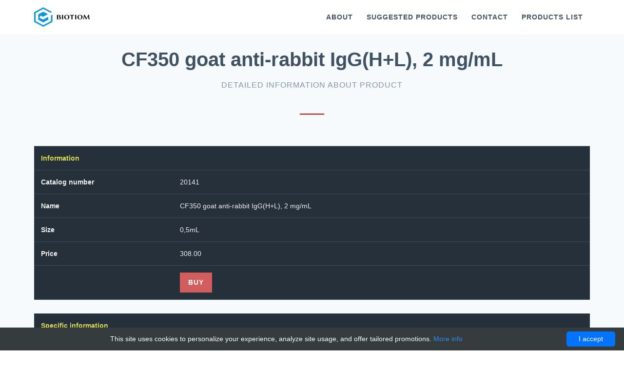

--- FILE ---
content_type: text/html; charset=UTF-8
request_url: http://biotiom.com/products-list/5374-biotium/5958-01018550657-cf350-goat-anti-rabbit-igg-h-l-2-mg-ml-biotium-20141-cf350-caprine-antibody-to-productio
body_size: 9265
content:
<!DOCTYPE html>
<!--[if IE 8]>
<html lang="en" class="ie8 no-js"> <![endif]-->
<!--[if IE 9]>
<html lang="en" class="ie9 no-js"> <![endif]-->
<!--[if !IE]><!-->
<html lang="en" class="no-js">
<!--<![endif]-->
<!-- BEGIN HEAD -->
<head>
    <meta charset="utf-8"/>
    <meta name="description" content="Order CF350 goat anti-rabbit IgG H L 2 mg mL 01018550657 at Gentaur CF350 (H+L) 2 mg/">
    <meta name="keywords" content="">
    <title>CF350 goat anti-rabbit IgG(H+L) 2 mg/ | Technique alternative | 01018550657 - Biotiom</title>
    <meta http-equiv="X-UA-Compatible" content="IE=edge">
    <meta content="width=device-width, initial-scale=1" name="viewport"/>
    <style>body{margin:0;font-family:helvetica neue,Helvetica,Arial,sans-serif;font-size:14px;line-height:1.42857143;color:#333;background-color:#fff}header,nav,section{display:block}a{background-color:transparent}strong{font-weight:700}img{border:0}*{-webkit-box-sizing:border-box;-moz-box-sizing:border-box;box-sizing:border-box}:after,:before{-webkit-box-sizing:border-box;-moz-box-sizing:border-box;box-sizing:border-box}body{font-family:helvetica neue,Helvetica,Arial,sans-serif;font-size:14px;line-height:1.42857143;color:#333;background-color:#fff}a{color:#337ab7;text-decoration:none}img{vertical-align:middle}.img-responsive{display:block;max-width:100%;height:auto}h2,h4{font-family:inherit;font-weight:500;line-height:1.1;color:inherit}h2{margin-top:20px;margin-bottom:10px}h4{margin-top:10px;margin-bottom:10px}h2{font-size:30px}h4{font-size:18px}p{margin:0 0 10px}ul{margin-top:0;margin-bottom:10px}.container{padding-right:15px;padding-left:15px;margin-right:auto;margin-left:auto}@media(min-width:768px){.container{width:750px}}@media(min-width:992px){.container{width:970px}}@media(min-width:1200px){.container{width:1170px}}.row{margin-right:-15px;margin-left:-15px}.col-sm-6{position:relative;min-height:1px;padding-right:15px;padding-left:15px}@media(min-width:768px){.col-sm-6{float:left}.col-sm-6{width:50%}}.container:after,.container:before,.row:after,.row:before{display:table;content:" "}.container:after,.row:after{clear:both}*{outline:0!important}h2,h4{margin-top:0;margin-bottom:0}h2,h4{font-family:roboto,sans-serif;font-weight:700}p{font-family:roboto,sans-serif;font-weight:300;font-size:21px}h2{font-size:31px}@media screen and (max-width:991px){p{font-size:17px}h2,h4{font-size:25px}}@media screen and (max-width:248px){p{font-size:12px}h2,h4{font-size:17px}}@media(min-width:992px) and (max-width:1020px){.container{width:940px}}@media(max-width:991px){.img-responsive{display:block;max-width:100%;height:auto;margin:15px auto}}/*!CSS Used from: /css/font-awesome-4.min.css?version=v5*/.fa{display:inline-block;font:normal normal normal 14px/1 FontAwesome;font-size:inherit;text-rendering:auto;-webkit-font-smoothing:antialiased;-moz-osx-font-smoothing:grayscale}.fa-arrow-up:before{content:"\f062"}.sr-only{position:absolute;width:1px;height:1px;padding:0;margin:-1px;overflow:hidden;clip:rect(0,0,0,0);border:0}/*!CSS Used from: /css/bootstrap-3.3.7.min.css?version=v5*/body{margin:0}header,nav,section{display:block}a{background-color:transparent}a:active,a:hover{outline:0}strong{font-weight:700}h1{margin:.67em 0;font-size:2em}img{border:0}button{margin:0;font:inherit;color:inherit}button{overflow:visible}button{text-transform:none}button{-webkit-appearance:button;cursor:pointer}button::-moz-focus-inner{padding:0;border:0}@media print{*,:after,:before{color:#000!important;text-shadow:none!important;background:0 0!important;-webkit-box-shadow:none!important;box-shadow:none!important}a,a:visited{text-decoration:underline}a[href]:after{content:" (" attr(href) ")"}a[href^="#"]:after{content:""}img{page-break-inside:avoid}img{max-width:100%!important}h2,h3,p{orphans:3;widows:3}h2,h3{page-break-after:avoid}.navbar{display:none}}*{-webkit-box-sizing:border-box;-moz-box-sizing:border-box;box-sizing:border-box}:after,:before{-webkit-box-sizing:border-box;-moz-box-sizing:border-box;box-sizing:border-box}body{font-family:helvetica neue,Helvetica,Arial,sans-serif;font-size:14px;line-height:1.42857143;color:#333;background-color:#fff}button{font-family:inherit;font-size:inherit;line-height:inherit}a{color:#337ab7;text-decoration:none}a:focus,a:hover{color:#23527c;text-decoration:underline}a:focus{outline:5px auto -webkit-focus-ring-color;outline-offset:-2px}img{vertical-align:middle}.img-responsive{display:block;max-width:100%;height:auto}.sr-only{position:absolute;width:1px;height:1px;padding:0;margin:-1px;overflow:hidden;clip:rect(0,0,0,0);border:0}h1,h2,h3,h4{font-family:inherit;font-weight:500;line-height:1.1;color:inherit}h1,h2,h3{margin-top:20px;margin-bottom:10px}h4{margin-top:10px;margin-bottom:10px}h1{font-size:36px}h2{font-size:30px}h3{font-size:24px}h4{font-size:18px}p{margin:0 0 10px}.text-uppercase{text-transform:uppercase}.page-header{padding-bottom:9px;margin:40px 0 20px;border-bottom:1px solid #eee}ol,ul{margin-top:0;margin-bottom:10px}.container{padding-right:15px;padding-left:15px;margin-right:auto;margin-left:auto}@media(min-width:768px){.container{width:750px}}@media(min-width:992px){.container{width:970px}}@media(min-width:1200px){.container{width:1170px}}.row{margin-right:-15px;margin-left:-15px}.col-md-3,.col-sm-4,.col-sm-5,.col-sm-6,.col-sm-7{position:relative;min-height:1px;padding-right:15px;padding-left:15px}@media(min-width:768px){.col-sm-4,.col-sm-5,.col-sm-6,.col-sm-7{float:left}.col-sm-7{width:58.33333333%}.col-sm-6{width:50%}.col-sm-5{width:41.66666667%}.col-sm-4{width:33.33333333%}.col-sm-offset-4{margin-left:33.33333333%}.col-sm-offset-1{margin-left:8.33333333%}}@media(min-width:992px){.col-md-3{float:left}.col-md-3{width:25%}.col-md-offset-3{margin-left:25%}}.collapse{display:none}.nav{padding-left:0;margin-bottom:0;list-style:none}.nav>li{position:relative;display:block}.nav>li>a{position:relative;display:block;padding:10px 15px}.nav>li>a:focus,.nav>li>a:hover{text-decoration:none;background-color:#eee}.navbar{position:relative;min-height:50px;margin-bottom:20px;border:1px solid transparent}@media(min-width:768px){.navbar{border-radius:4px}}@media(min-width:768px){.navbar-header{float:left}}.navbar-collapse{padding-right:15px;padding-left:15px;overflow-x:visible;-webkit-overflow-scrolling:touch;border-top:1px solid transparent;-webkit-box-shadow:inset 0 1px 0 rgba(255,255,255,.1);box-shadow:inset 0 1px 0 rgba(255,255,255,.1)}@media(min-width:768px){.navbar-collapse{width:auto;border-top:0;-webkit-box-shadow:none;box-shadow:none}.navbar-collapse.collapse{display:block!important;height:auto!important;padding-bottom:0;overflow:visible!important}.navbar-fixed-top .navbar-collapse{padding-right:0;padding-left:0}}.navbar-fixed-top .navbar-collapse{max-height:340px}@media(max-device-width:480px) and (orientation:landscape){.navbar-fixed-top .navbar-collapse{max-height:200px}}.container>.navbar-collapse,.container>.navbar-header{margin-right:-15px;margin-left:-15px}@media(min-width:768px){.container>.navbar-collapse,.container>.navbar-header{margin-right:0;margin-left:0}}.navbar-fixed-top{position:fixed;right:0;left:0;z-index:1030}@media(min-width:768px){.navbar-fixed-top{border-radius:0}}.navbar-fixed-top{top:0;border-width:0 0 1px}.navbar-brand{float:left;height:50px;padding:15px;font-size:18px;line-height:20px}.navbar-brand:focus,.navbar-brand:hover{text-decoration:none}.navbar-brand>img{display:block}@media(min-width:768px){.navbar>.container .navbar-brand{margin-left:-15px}}.navbar-toggle{position:relative;float:right;padding:9px 10px;margin-top:8px;margin-right:15px;margin-bottom:8px;background:transparent none;border:1px solid transparent;border-radius:4px}.navbar-toggle:focus{outline:0}.navbar-toggle .icon-bar{display:block;width:22px;height:2px;border-radius:1px}.navbar-toggle .icon-bar+.icon-bar{margin-top:4px}@media(min-width:768px){.navbar-toggle{display:none}}.navbar-nav{margin:8px -15px}.navbar-nav>li>a{padding-top:10px;padding-bottom:10px;line-height:20px}@media(min-width:768px){.navbar-nav{float:left;margin:0}.navbar-nav>li{float:left}.navbar-nav>li>a{padding-top:15px;padding-bottom:15px}}.carousel{position:relative}.carousel-inner{position:relative;width:100%;overflow:hidden}.carousel-inner>.item{position:relative;display:none;-webkit-transition:.6s ease-in-out left;-o-transition:.6s ease-in-out left;transition:.6s ease-in-out left}@media all and (transform-3d),(-webkit-transform-3d){.carousel-inner>.item{-webkit-transition:-webkit-transform .6s ease-in-out;-o-transition:-o-transform .6s ease-in-out;transition:transform .6s ease-in-out;-webkit-backface-visibility:hidden;backface-visibility:hidden;-webkit-perspective:1e3px;perspective:1e3px}.carousel-inner>.item.active{left:0;-webkit-transform:translate3d(0,0,0);transform:translate3d(0,0,0)}}.carousel-inner>.active{display:block}.carousel-inner>.active{left:0}.carousel-indicators{position:absolute;bottom:10px;left:50%;z-index:15;width:60%;padding-left:0;margin-left:-30%;text-align:center;list-style:none}.carousel-indicators li{display:inline-block;width:10px;height:10px;margin:1px;text-indent:-999px;cursor:pointer;background-color:#000 \9;background-color:transparent;border:1px solid #fff;border-radius:10px}.carousel-indicators .active{width:12px;height:12px;margin:0;background-color:#fff}@media screen and (min-width:768px){.carousel-indicators{bottom:20px}}.container:after,.container:before,.nav:after,.nav:before,.navbar-collapse:after,.navbar-collapse:before,.navbar-header:after,.navbar-header:before,.navbar:after,.navbar:before,.row:after,.row:before{display:table;content:" "}.container:after,.nav:after,.navbar-collapse:after,.navbar-header:after,.navbar:after,.row:after{clear:both}.center-block{display:block;margin-right:auto;margin-left:auto}/*!CSS Used from: /css/41_metronic/layout.min.css?version=v5*/.carousel .carousel-title-v1,.carousel .carousel-title-v2,.carousel .carousel-title-v3{font-size:60px;font-weight:700;line-height:1.4}.carousel .carousel-subtitle-v1,.carousel .carousel-subtitle-v2{font-size:21px;font-weight:600}.carousel .carousel-position-one,.carousel .carousel-position-two,.carousel .carousel-position-three{position:absolute;left:auto}.page-on-scroll .page-header{background:#fff;transition-duration:100ms;transition-property:all;transition-timing-function:cubic-bezier(.7,1,.7,1)}.page-on-scroll .page-header .navbar{background:inherit}.page-header{padding:0;margin:0;border-bottom:0}.page-header .navbar{border-radius:0;margin-bottom:0;background:transparent;transition-duration:100ms;transition-property:all;transition-timing-function:cubic-bezier(.7,1,.7,1)}.page-header .navbar-toggle{border:0;margin:25px 15px 25px 0}.page-header .navbar-toggle .icon-bar{background:#3f5263}.page-header .navbar-brand{height:82px;max-height:82px;line-height:50px;display:inline-block;vertical-align:middle;transition-duration:400ms;transition-property:all;transition-timing-function:cubic-bezier(.7,1,.7,1)}.page-header .navbar-brand img{width:115px;height:auto;max-width:100%;max-height:100%;display:inline-block;vertical-align:middle}.page-header .navbar-nav li{padding:25px 1px;line-height:20px;transition-duration:400ms;transition-property:all;transition-timing-function:cubic-bezier(.7,1,.7,1)}.page-header .navbar-nav li>a{font-size:14px;font-weight:600;letter-spacing:1px;border:1px solid transparent;text-transform:uppercase;color:#fff}.page-header .navbar-nav li>a:hover{border:1px solid rgba(255,255,255,.1)}.page-header .navbar-nav li>a:focus,.page-header .navbar-nav li>a:hover{background:inherit}@media(max-width:991px){.page-header .navbar-header{float:none}.page-header .navbar-toggle{display:block}.page-header .navbar-collapse.collapse{display:none!important}.page-header .navbar-nav{margin:0;float:none!important}.page-header .navbar-nav>li{float:none}}@media(max-width:991px){body{padding-top:80px}.page-header{background:#fff}.page-header .navbar-fixed-top{background:#fff}.page-header .navbar-fixed-top .navbar-collapse{max-height:100%}.page-header .navbar-fixed-top .navbar-collapse .navbar-nav li{padding:0;float:none}.page-header .navbar-fixed-top .navbar-collapse .navbar-nav li>a{font-weight:700;color:#3f5263}.page-header .navbar-fixed-top .navbar-collapse .navbar-nav li>a:hover{color:#bf5757}.page-header img.logo-default{display:none}}@media(min-width:992px){.page-header{top:0;left:0;width:100%;height:auto;z-index:9999;position:fixed}.page-header .navbar-brand img.logo-scroll{display:none}.page-header .navbar-nav{float:right}.page-header .navbar-nav li>a{padding:5px 12px}}@media(min-width:992px){.page-on-scroll .page-header .navbar-brand{height:70px;max-height:70px;line-height:49px;transition-duration:400ms;transition-property:all;transition-timing-function:cubic-bezier(.7,1,.7,1)}.page-on-scroll .page-header .navbar-brand img.logo-scroll{display:block}.page-on-scroll .page-header .navbar-brand img.logo-default{display:none}.page-on-scroll .page-header .navbar-nav li{padding:19px 1px;transition-duration:400ms;transition-property:all;transition-timing-function:cubic-bezier(.7,1,.7,1)}.page-on-scroll .page-header .navbar-nav li>a{color:#3f5263}.page-on-scroll .page-header .navbar-nav li>a:hover{border:1px solid #e5e5e5}}a:focus{outline:0}.page-header-fixed{margin-top:0}.go2top,.go2top:focus{right:15px;bottom:8px;width:38px;height:38px;z-index:9999;line-height:1;font-size:18px;position:fixed;text-align:center;border-radius:50%;padding:7px 0 0 1px;background:transparent;color:#3f5263;border:solid 2px #3f5263}.go2top:hover,.go2top:focus:hover{color:#fff;background:#3f5263;transition-duration:400ms;transition-property:all;transition-timing-function:cubic-bezier(.7,1,.7,1)}.btn-brd-white{display:inline-block;font-weight:600;text-align:center;white-space:nowrap;vertical-align:middle;cursor:pointer;text-transform:uppercase;letter-spacing:1px;color:#fff;padding:9px 15px;font-size:14px;background:transparent;line-height:1.5;border-radius:0;border:2px solid #fff!important;transition-duration:100ms;transition-property:all;transition-timing-function:cubic-bezier(.7,1,.7,1)}.btn-brd-white:focus,.btn-brd-white:active:focus{background-image:none;outline:0;-webkit-box-shadow:none;box-shadow:none}.btn-brd-white:hover,.btn-brd-white:focus{text-decoration:none;color:#3f5263;background:#fff;border-color:#fff;transition-duration:400ms;transition-property:all;transition-timing-function:cubic-bezier(.7,1,.7,1)}.margin-bottom-20{margin-bottom:20px!important}@media(max-width:768px){.sm-margin-bottom-100{margin-bottom:100px!important}}.heading-light{z-index:1;position:relative;text-align:center;margin-bottom:100px}.heading-light:after{left:50%;height:3px;width:50px;content:" ";bottom:-50px;margin-left:-25px;position:absolute;background:#bf5757}.heading-light h2{font-size:40px;font-weight:500;margin:0 0 20px;color:#fff}.heading-blue{z-index:1;position:relative;text-align:center;margin-bottom:100px}.heading-blue:after{left:50%;height:3px;width:50px;content:" ";bottom:-50px;margin-left:-25px;position:absolute;background:#1b7685}.heading-blue h2{font-size:40px;font-weight:500;margin:0 0 20px;color:#fff}.heading-blue p{font-size:16px;font-weight:300;letter-spacing:1px;text-transform:uppercase;color:#9ddde7}.heading-left-light{z-index:1;margin-bottom:30px}.heading-left-light h2{font-size:30px;margin:0 0 20px;color:#fff;text-transform:capitalize}.heading-left-light p{color:#8693a7;font-size:16px;letter-spacing:1px}.subscribe{padding:42px 0;background:#2c3a46}.subscribe .subscribe-wrap{width:100%;height:100%;display:table;vertical-align:middle}.subscribe .subscribe-desc{max-width:550px;padding-right:20px}.subscribe .subscribe-desc h1{font-size:30px;margin:0 0 10px;letter-spacing:2px;color:#fff}.subscribe .subscribe-desc p{color:#5d7283;font-size:19px;font-weight:300;margin-bottom:0}@media(max-width:768px){.subscribe{padding:30px 0}.subscribe .subscribe-wrap{display:block;margin:0 auto;text-align:center}.subscribe .subscribe-desc h1{font-size:25px;letter-spacing:2px}.subscribe .subscribe-desc p{font-size:16px}}.service-bg{padding-top:130px;padding-bottom:80px}.service-bg .services{margin:0 auto;text-align:center}.service-bg .services h2{font-size:23px;margin:0 0 10px;line-height:1.4;text-transform:capitalize;color:#3f5263}.service-bg .services p{font-size:16px;color:#8693a7}.service-bg .services .services-wrap{width:100px;height:100px;display:table;text-align:center;position:relative;margin:0 auto 70px;vertical-align:middle}.service-bg .services .services-wrap:before{top:-40px;left:-40px;right:-40px;bottom:-40px;content:" ";border-radius:50%;position:absolute;border:1px solid #e8ecf1}.service-bg .services .services-wrap img{width:80px;height:80px;margin:0 auto;text-align:center}.service-bg .services .service-body{height:100%;display:table-cell;vertical-align:middle}.team-bg{z-index:1;height:auto;overflow:hidden;padding:100px 0;background-size:cover;background:url(/images/41_metronic/bg/bg_parallax.jpg) fixed center center}.team-bg .team-members{width:100%;cursor:pointer;overflow:hidden;position:relative;margin-bottom:35px}.team-bg .team-members .team-avatar{position:relative}.team-bg .team-members .team-avatar:after{top:0;left:0;width:100%;height:100%;content:" ";position:absolute;background:rgba(129,129,129,.1);transition-duration:300ms;transition-property:all;transition-timing-function:cubic-bezier(.7,1,.7,1)}.team-bg .team-members .team-avatar img{display:block;margin:0 auto;text-align:center}.team-bg .team-members .team-desc{left:auto;bottom:0;width:100%;padding:0 20px;position:absolute;opacity:0;color:#fff;-webkit-transform:translate3d(0,10%,0);transform:translate3d(0,10%,0);-webkit-transition:opacity .3s;-moz-transition:opacity .3s;-ms-transition:opacity .3s;-o-transition:opacity .3s;transition:opacity .3s}.team-bg .team-members .team-desc .team-details{float:left}.team-bg .team-members .team-desc .team-details h4{font-size:22px;font-weight:600;margin:0 0 10px;color:#fff}.team-bg .team-members:hover .team-avatar:after{background:rgba(47,60,72,.5);transition-duration:300ms;transition-property:all;transition-timing-function:cubic-bezier(.7,1,.7,1)}.team-bg .team-members:hover .team-desc{-webkit-transform:translate3d(0,-10%,0);transform:translate3d(0,-10%,0)}.team-bg .team-members:hover .team-desc{opacity:1;-webkit-transition:all .4s;-moz-transition:all .4s;-ms-transition:all .4s;-o-transition:all .4s;transition:all .4s}.clients .clients-bg{padding-top:100px;background:#3194a4}.footer{background:#2c3a46;padding:100px 0}.footer-copyright{padding:50px 0;text-align:center;background:#25303a}.footer-copyright h3{font-size:30px;margin:0 0 40px;text-transform:uppercase;color:#fff}.footer-copyright p{margin-bottom:0;color:#8693a7}.center-block{position:absolute;top:0;width:100%;height:100%}.center-block-wrap{width:100%;height:100%;display:table;vertical-align:middle}.center-block-body{height:100%;display:table-cell;vertical-align:middle;text-align:center}.carousel .carousel-indicators{bottom:0}.carousel .item{width:100%;height:100%;min-height:580px}.carousel .carousel-item-one{background-size:cover;background:url(/images/41_metronic/bg/bg_slider1.jpg) center center}.carousel .carousel-item-two{background-size:cover;background:url(/images/41_metronic/bg/bg_slider2.jpg) center center}.carousel .carousel-item-three{background-size:cover;background:url(/images/41_metronic/bg/bg_slider3.jpg) center center}.carousel .carousel-title-v1{color:#fff}.carousel .carousel-title-v2{color:#fff}.carousel .carousel-title-v3{color:#bf5757}.carousel .carousel-subtitle-v1{color:#80d0de}.carousel .carousel-subtitle-v2{color:#a8c6d6}.carousel .carousel-position-one{top:25%}.carousel .carousel-position-two{top:45%}.carousel .carousel-position-three{top:62%}@media(max-width:768px){.carousel .carousel-title-v1{font-size:40px}.carousel .carousel-title-v2,.carousel .carousel-title-v3{font-size:30px}.carousel .carousel-subtitle-v1{font-size:18px}}/*!CSS Used from: /css/themes/bootstrap_41_metronic/general.min.css?version=v5*/.go2top,.go2top:focus{background-color:#fff}.team-details h4 a:link,.team-details h4 a:visited{color:#fff}.team-details h4 a:hover{text-decoration:none;color:#eee}.team-bg .team-members .team-desc{bottom:35%}.heading-left-light h4{color:#fff}.subscribe ul{list-style:square outside;color:#fff}.subscribe a:link,.subscribe a:visited{color:#fff}.subscribe a:hover{color:#e0e0e0;font-weight:700;text-decoration:none}.subscribe .subscribe-desc{max-width:unset}@media(max-width:768px){.subscribe .subscribe-wrap{text-align:left}.team-bg .team-members .team-desc{opacity:1;-webkit-transform:translate3d(0,-10%,0);transform:translate3d(0,-10%,0)}.team-bg .team-members .team-avatar:after{background:rgba(47,60,72,.5);transition-duration:300ms;transition-property:all;transition-timing-function:cubic-bezier(.7,1,.7,1)}}@media(min-width:768px) and (max-width:1023px){.team-bg .team-members .team-desc{bottom:0}}/*!CSS Used from: /css/bootstrap-3.3.7.min.css?version=v5*/body{margin:0}header,nav,section{display:block}a{background-color:transparent}a:active,a:hover{outline:0}strong{font-weight:700}img{border:0}button{margin:0;font:inherit;color:inherit}button{overflow:visible}button{text-transform:none}button{-webkit-appearance:button;cursor:pointer}button::-moz-focus-inner{padding:0;border:0}table{border-spacing:0;border-collapse:collapse}td,th{padding:0}@media print{*,:after,:before{color:#000!important;text-shadow:none!important;background:0 0!important;-webkit-box-shadow:none!important;box-shadow:none!important}a,a:visited{text-decoration:underline}a[href]:after{content:" (" attr(href) ")"}a[href^="#"]:after{content:""}thead{display:table-header-group}img,tr{page-break-inside:avoid}img{max-width:100%!important}h2,h3,p{orphans:3;widows:3}h2,h3{page-break-after:avoid}.navbar{display:none}}*{-webkit-box-sizing:border-box;-moz-box-sizing:border-box;box-sizing:border-box}:after,:before{-webkit-box-sizing:border-box;-moz-box-sizing:border-box;box-sizing:border-box}body{font-family:helvetica neue,Helvetica,Arial,sans-serif;font-size:14px;line-height:1.42857143;color:#333;background-color:#fff}button{font-family:inherit;font-size:inherit;line-height:inherit}a{color:#337ab7;text-decoration:none}a:focus,a:hover{color:#23527c;text-decoration:underline}a:focus{outline:5px auto -webkit-focus-ring-color;outline-offset:-2px}img{vertical-align:middle}.sr-only{position:absolute;width:1px;height:1px;padding:0;margin:-1px;overflow:hidden;clip:rect(0,0,0,0);border:0}h2,h3{font-family:inherit;font-weight:500;line-height:1.1;color:inherit}h2,h3{margin-top:20px;margin-bottom:10px}h2{font-size:30px}h3{font-size:24px}p{margin:0 0 10px}.text-right{text-align:right}.page-header{padding-bottom:9px;margin:40px 0 20px;border-bottom:1px solid #eee}ul{margin-top:0;margin-bottom:10px}.container{padding-right:15px;padding-left:15px;margin-right:auto;margin-left:auto}@media(min-width:768px){.container{width:750px}}@media(min-width:992px){.container{width:970px}}@media(min-width:1200px){.container{width:1170px}}.row{margin-right:-15px;margin-left:-15px}.col-xs-12{position:relative;min-height:1px;padding-right:15px;padding-left:15px}.col-xs-12{float:left}.col-xs-12{width:100%}table{background-color:transparent}th{text-align:left}.btn-danger{color:#fff;background-color:#d9534f;border-color:#d43f3a}.btn-danger:focus{color:#fff;background-color:#c9302c;border-color:#761c19}.btn-danger:hover{color:#fff;background-color:#c9302c;border-color:#ac2925}.btn-danger:active{color:#fff;background-color:#c9302c;border-color:#ac2925}.btn-danger:active:focus,.btn-danger:active:hover{color:#fff;background-color:#ac2925;border-color:#761c19}.btn-danger:active{background-image:none}.btn-sm{padding:5px 10px;font-size:12px;line-height:1.5;border-radius:3px}.collapse{display:none}.nav{padding-left:0;margin-bottom:0;list-style:none}.nav>li{position:relative;display:block}.nav>li>a{position:relative;display:block;padding:10px 15px}.nav>li>a:focus,.nav>li>a:hover{text-decoration:none;background-color:#eee}.navbar{position:relative;min-height:50px;margin-bottom:20px;border:1px solid transparent}@media(min-width:768px){.navbar{border-radius:4px}}@media(min-width:768px){.navbar-header{float:left}}.navbar-collapse{padding-right:15px;padding-left:15px;overflow-x:visible;-webkit-overflow-scrolling:touch;border-top:1px solid transparent;-webkit-box-shadow:inset 0 1px 0 rgba(255,255,255,.1);box-shadow:inset 0 1px 0 rgba(255,255,255,.1)}@media(min-width:768px){.navbar-collapse{width:auto;border-top:0;-webkit-box-shadow:none;box-shadow:none}.navbar-collapse.collapse{display:block!important;height:auto!important;padding-bottom:0;overflow:visible!important}.navbar-fixed-top .navbar-collapse{padding-right:0;padding-left:0}}.navbar-fixed-top .navbar-collapse{max-height:340px}@media(max-device-width:480px) and (orientation:landscape){.navbar-fixed-top .navbar-collapse{max-height:200px}}.container>.navbar-collapse,.container>.navbar-header{margin-right:-15px;margin-left:-15px}@media(min-width:768px){.container>.navbar-collapse,.container>.navbar-header{margin-right:0;margin-left:0}}.navbar-fixed-top{position:fixed;right:0;left:0;z-index:1030}@media(min-width:768px){.navbar-fixed-top{border-radius:0}}.navbar-fixed-top{top:0;border-width:0 0 1px}.navbar-brand{float:left;height:50px;padding:15px;font-size:18px;line-height:20px}.navbar-brand:focus,.navbar-brand:hover{text-decoration:none}.navbar-brand>img{display:block}@media(min-width:768px){.navbar>.container .navbar-brand{margin-left:-15px}}.navbar-toggle{position:relative;float:right;padding:9px 10px;margin-top:8px;margin-right:15px;margin-bottom:8px;background:transparent none;border:1px solid transparent;border-radius:4px}.navbar-toggle:focus{outline:0}.navbar-toggle .icon-bar{display:block;width:22px;height:2px;border-radius:1px}.navbar-toggle .icon-bar+.icon-bar{margin-top:4px}@media(min-width:768px){.navbar-toggle{display:none}}.navbar-nav{margin:8px -15px}.navbar-nav>li>a{padding-top:10px;padding-bottom:10px;line-height:20px}@media(min-width:768px){.navbar-nav{float:left;margin:0}.navbar-nav>li{float:left}.navbar-nav>li>a{padding-top:15px;padding-bottom:15px}}.container:after,.container:before,.nav:after,.nav:before,.navbar-collapse:after,.navbar-collapse:before,.navbar-header:after,.navbar-header:before,.navbar:after,.navbar:before,.row:after,.row:before{display:table;content:" "}.container:after,.nav:after,.navbar-collapse:after,.navbar-header:after,.navbar:after,.row:after{clear:both}@media(max-width:767px){.hidden-xs{display:none!important}}@media(min-width:768px) and (max-width:991px){.hidden-sm{display:none!important}}/*!CSS Used from: /css/41_metronic/layout.min.css?version=v5*/.page-on-scroll .page-header{background:#fff;transition-duration:100ms;transition-property:all;transition-timing-function:cubic-bezier(.7,1,.7,1)}.page-on-scroll .page-header .navbar{background:inherit}.page-header{padding:0;margin:0;border-bottom:0}.page-header .navbar{border-radius:0;margin-bottom:0;background:transparent;transition-duration:100ms;transition-property:all;transition-timing-function:cubic-bezier(.7,1,.7,1)}.page-header .navbar-toggle{border:0;margin:25px 15px 25px 0}.page-header .navbar-toggle .icon-bar{background:#3f5263}.page-header .navbar-brand{height:82px;max-height:82px;line-height:50px;display:inline-block;vertical-align:middle;transition-duration:400ms;transition-property:all;transition-timing-function:cubic-bezier(.7,1,.7,1)}.page-header .navbar-brand img{width:115px;height:auto;max-width:100%;max-height:100%;display:inline-block;vertical-align:middle}.page-header .navbar-nav li{padding:25px 1px;line-height:20px;transition-duration:400ms;transition-property:all;transition-timing-function:cubic-bezier(.7,1,.7,1)}.page-header .navbar-nav li>a{font-size:14px;font-weight:600;letter-spacing:1px;border:1px solid transparent;text-transform:uppercase;color:#fff}.page-header .navbar-nav li>a:hover{border:1px solid rgba(255,255,255,.1)}.page-header .navbar-nav li>a:focus,.page-header .navbar-nav li>a:hover{background:inherit}@media(max-width:991px){.page-header .navbar-header{float:none}.page-header .navbar-toggle{display:block}.page-header .navbar-collapse.collapse{display:none!important}.page-header .navbar-nav{margin:0;float:none!important}.page-header .navbar-nav>li{float:none}}@media(max-width:991px){body{padding-top:80px}.page-header{background:#fff}.page-header .navbar-fixed-top{background:#fff}.page-header .navbar-fixed-top .navbar-collapse{max-height:100%}.page-header .navbar-fixed-top .navbar-collapse .navbar-nav li{padding:0;float:none}.page-header .navbar-fixed-top .navbar-collapse .navbar-nav li>a{font-weight:700;color:#3f5263}.page-header .navbar-fixed-top .navbar-collapse .navbar-nav li>a:hover{color:#bf5757}.page-header img.logo-default{display:none}}@media(min-width:992px){.page-header{top:0;left:0;width:100%;height:auto;z-index:9999;position:fixed}.page-header .navbar-brand img.logo-scroll{display:none}.page-header .navbar-nav{float:right}.page-header .navbar-nav li>a{padding:5px 12px}}.btn-danger{display:inline-block;font-weight:600;text-align:center;white-space:nowrap;vertical-align:middle;cursor:pointer;text-transform:uppercase;letter-spacing:1px;color:#fff;padding:9px 15px;font-size:14px;background:#d15d5d;line-height:1.4;border-radius:0;border:2px solid #d15d5d!important;transition-duration:100ms;transition-property:all;transition-timing-function:cubic-bezier(.7,1,.7,1)}.btn-danger:focus,.btn-danger:active:focus{background-image:none;outline:0;-webkit-box-shadow:none;box-shadow:none}.btn-danger:hover,.btn-danger:focus{text-decoration:none;color:#fff;background:#bf5757;border-color:#d15d5d;transition-duration:400ms;transition-property:all;transition-timing-function:cubic-bezier(.7,1,.7,1)}.btn-danger.btn-sm{display:inline-block;font-weight:600;text-align:center;white-space:nowrap;vertical-align:middle;cursor:pointer;text-transform:uppercase;letter-spacing:1px;color:#fff;padding:9px 12px;font-size:13px;background:#d15d5d;line-height:1.3;border-radius:0;border:2px solid #d15d5d!important;transition-duration:100ms;transition-property:all;transition-timing-function:cubic-bezier(.7,1,.7,1)}.btn-danger.btn-sm:focus,.btn-danger.btn-sm:active:focus{background-image:none;outline:0;-webkit-box-shadow:none;box-shadow:none}.btn-danger.btn-sm:hover,.btn-danger.btn-sm:focus{text-decoration:none;color:#fff;background:#bf5757;border-color:#d15d5d;transition-duration:400ms;transition-property:all;transition-timing-function:cubic-bezier(.7,1,.7,1)}.heading{z-index:1;position:relative;text-align:center;margin-bottom:100px}.heading:after{left:50%;height:3px;width:50px;content:" ";bottom:-50px;margin-left:-25px;position:absolute;background:#bf5757}.heading h2{font-size:40px;font-weight:500;margin:0 0 20px;color:#3f5263}.heading p{font-size:16px;font-weight:300;letter-spacing:1px;text-transform:uppercase;color:#8693a7}.features-bg{padding:100px 0;background:#f7fafd}/*!CSS Used from: /css/themes/bootstrap_41_metronic/general.min.css?version=v5*/.rwd-table{margin:1em 0;min-width:300px}.rwd-table tr{border-top:1px solid #ddd;border-bottom:1px solid #ddd}.rwd-table:not(.no-th) thead th{display:none}.rwd-table:not(.no-th) tbody td,.rwd-table:not(.no-th) tbody th{display:block}.rwd-table tbody td:last-child,.rwd-table thead th:last-child{padding-bottom:.5em}.rwd-table:not(.no-th) tbody td:before,.rwd-table:not(.no-th) tbody th:before{content:attr(data-th) ": ";font-weight:700;width:40%;display:inline-block}@media(min-width:480px){.rwd-table:not(.no-th) tbody td:before,.rwd-table:not(.no-th) tbody th:before{display:none}}.rwd-table tbody th,.rwd-table tbody td{text-align:left}@media(min-width:480px){.rwd-table:not(.no-th) thead th,.rwd-table:not(.no-th) tbody th,.rwd-table:not(.no-th) tbody td{display:table-cell;padding:.25em .5em}.rwd-table thead th:first-child,.rwd-table tbody th:first-child{padding-left:0}.rwd-table thead th:last-child,.rwd-table tbody td:last-child{padding-right:0}}.rwd-table{background:#25303a;color:#f1f1f1;overflow:hidden;width:100%}.rwd-table tr{border-color:#3a4954}.rwd-table th,.rwd-table td{margin:.5em 1em}.rwd-table tbody tr:hover{background-color:#303e4b}@media(min-width:480px){.rwd-table th,.rwd-table td{padding:1em!important}}.rwd-table thead th,.rwd-table tbody td:before,.rwd-table tbody th:before{color:#dd5}.cd-pagination{width:90%;max-width:768px;margin:2em auto 4em;text-align:center}.cd-pagination li{display:none;margin:0 .2em}.cd-pagination li.button{display:inline-block}.cd-pagination a,.cd-pagination span{display:inline-block;-webkit-user-select:none;-moz-user-select:none;-ms-user-select:none;user-select:none;padding:.6em .8em}.cd-pagination a{border:0}.cd-pagination a:hover{background-color:#be5555;color:#fff;text-decoration:none}.cd-pagination a:active{-webkit-transform:scale(.9);-moz-transform:scale(.9);-ms-transform:scale(.9);-o-transform:scale(.9);transform:scale(.9)}.cd-pagination a.disabled,.cd-pagination a.disabled::before,.cd-pagination a.disabled::after{color:rgba(124,167,227,.53);pointer-events:none}.cd-pagination a.disabled::before,.cd-pagination a.disabled::after{opacity:.4}.cd-pagination .button:first-of-type a::before{content:'\00ab  '}.cd-pagination .button:last-of-type a::after{content:'  \00bb'}.cd-pagination .current{background-color:#d15d5d;color:#fff;pointer-events:none}@media only screen and (min-width:768px){.cd-pagination li{display:inline-block}}.cd-pagination.no-space{width:100%;max-width:unset;display:inline-block;border:0;background-color:#25303a;color:#fff;padding:0}.cd-pagination.no-space::after{clear:both;content:"";display:table}.cd-pagination.no-space li{margin:0;float:left}.cd-pagination.no-space li:last-of-type{border-right:0}.cd-pagination.no-space a,.cd-pagination.no-space span{float:left;padding:.8em 1em;border:0}.cd-pagination.move-buttons::after{clear:both;content:"";display:table}.cd-pagination.move-buttons .button:first-of-type{float:left}.cd-pagination.move-buttons .button:last-of-type{float:right}.cd-pagination.no-space.move-buttons{width:100%;display:block;overflow:hidden}.cd-pagination.no-space.move-buttons li{float:none;border:0}.cd-pagination.no-space.move-buttons a,.cd-pagination.no-space.move-buttons span{float:none}.cd-pagination.custom-icons .button a{position:relative}.cd-pagination.custom-icons .button:first-of-type a{padding-left:2.4em}.cd-pagination.custom-icons .button:last-of-type a{padding-right:2.4em}.cd-pagination.custom-icons .button:first-of-type a::before,.cd-pagination.custom-icons .button:last-of-type a::after{position:absolute;display:inline-block;top:26%}.cd-pagination.custom-icons .button:first-of-type a::before{left:.8em}.cd-pagination.custom-icons .button:last-of-type a::after{right:.8em}@media(max-width:767px){.no-sm-padding{padding:0}}</style>
            <link rel="canonical" href="https://gentaur.co.uk/242881088/cf350-goat-anti-rabbit-igg-h/biotium?p=1018550657"/>
                <script type="application/ld+json">[{"@context":"http://schema.org/","@type":"WebSite","url":"http://biotiom.com/","name":"Biotiom","description":"Biotiom"},{"@context":"http://schema.org/","@type":"Product","name":"CF350 goat anti-rabbit IgG(H+L), 2 mg/mL","sku":"01018550657","url":"http://biotiom.com/products-list/5374-biotium/5958-01018550657-cf350-goat-anti-rabbit-igg-h-l-2-mg-ml-biotium-20141-cf350-caprine-antibody-to-productio","offers":{"@type":"Offer","price":308,"priceCurrency":"EUR","availability":"http://schema.org/InStock"},"manufacturer":{"@type":"Organization","name":"Biotium"},"category":"Rabbit, anti, Goat, IgG","alternateName":"CF350 caprine antibody to-production species: rabbit Immunoglobulin G(heavy and light chain), 2 mg/milliliter","description":"Order CF350 goat anti-rabbit IgG H L 2 mg mL 01018550657 at Gentaur CF350 (H+L) 2 mg/"},{"@context":"http://schema.org/","@type":"BreadcrumbList","itemListElement":[{"@type":"ListItem","position":1,"item":{"id":"http://biotiom.com/","name":"About"}},{"@type":"ListItem","position":2,"item":{"id":"http://biotiom.com/products-list/5374-biotium","name":"Biotium"}},{"@type":"ListItem","position":3,"item":{"id":"http://biotiom.com/products-list/5374-biotium/5958-01018550657-cf350-goat-anti-rabbit-igg-h-l-2-mg-ml-biotium-20141-cf350-caprine-antibody-to-productio","name":"CF350 goat anti-rabbit IgG(H+L), 2 mg/mL"}}]}]</script>
        <link rel="shortcut icon" href="data:image/x-icon;," type="image/x-icon">
</head>
<!-- END HEAD -->
<!-- BEGIN BODY -->
<!-- DOC: Apply "page-on-scroll" class to the body element to set fixed header layout -->
<body class="page-header-fixed">
<!-- Header BEGIN -->
<header class="page-header" id="top-menu">
    <nav class="navbar navbar-fixed-top" role="navigation">
        <div class="container">
            <!-- Brand and toggle get grouped for better mobile display -->
            <div class="navbar-header page-scroll">
                <button type="button" class="navbar-toggle" data-toggle="collapse"
                        data-target=".navbar-responsive-collapse">
                    <span class="sr-only">Toggle navigation</span>
                    <span class="toggle-icon">
                            <span class="icon-bar"></span>
                            <span class="icon-bar"></span>
                            <span class="icon-bar"></span>
                        </span>
                </button>
                <a class="navbar-brand" href="/">
                    <img class="logo-default" src="/images/41_metronic/biotiom-white.png"
                         alt="Biotiom">
                    <img class="logo-scroll" src="/images/41_metronic/biotiom-black.png"
                         alt="Biotiom">
                </a>
            </div>

            <!-- Collect the nav links, forms, and other content for toggling -->
            <div class="collapse navbar-collapse navbar-responsive-collapse">
                <ul class="nav navbar-nav">
                                            <li class="page-scroll">
                            <a href="http://biotiom.com/#about">About</a>
                        </li>
                                            <li class="page-scroll">
                            <a href="http://biotiom.com/#recommended">Suggested products</a>
                        </li>
                                            <li class="page-scroll">
                            <a href="http://biotiom.com/#contact">Contact</a>
                        </li>
                                            <li class="page-scroll">
                            <a href="http://biotiom.com/products-list/5374-biotium#products">Products list</a>
                        </li>
                                    </ul>
            </div>
            <!-- End Navbar Collapse -->
        </div>
        <!--/container-->
    </nav>
</header>
<!-- Header END -->    <!-- BEGIN FEATURES SECTION -->
    <section id="features">
        <!-- Features BEGIN -->
        <div class="features-bg">
            <div class="container">
                <div class="heading">
                    <h2><strong>CF350 goat anti-rabbit IgG(H+L), 2 mg/mL</strong></h2>
                    <p>
                                                                                                                Detailed information about product
                                                                        </p>
                </div><!-- //end heading -->
                                    <div class="row" id="product">
    <div class="col-xs-12 no-sm-padding">
        <table class="rwd-table no-th">
            <thead>
            <tr>
                <th scope="col" colspan="2" class="col-sm-12">Information</th>
            </tr>
            </thead>
            <tbody>
                            <tr>
                    <th scope="row" class="col-xs-6 col-md-4 col-lg-3"><strong>Catalog number</strong></th>
                    <td>20141</td>
                </tr>
                                        <tr>
                    <th scope="row" class="col-xs-6 col-md-4 col-lg-3"><strong>Name</strong></th>
                    <td>CF350 goat anti-rabbit IgG(H+L), 2 mg/mL</td>
                </tr>
                                        <tr>
                    <th scope="row" class="col-xs-6 col-md-4 col-lg-3"><strong>Size</strong></th>
                    <td>0,5mL</td>
                </tr>
                                        <tr>
                    <th scope="row" class="col-xs-6 col-md-4 col-lg-3"><strong>Price</strong></th>
                    <td>308.00</td>
                </tr>
                        <tr>
                <th scope="row" class="col-xs-6 col-md-4 col-lg-3">&nbsp;</th>
                <th>
                    <a href="https://gentaur.co.uk/242881088/cf350-goat-anti-rabbit-igg-h/biotium?p=1018550657" title="CF350 goat anti-rabbit IgG(H+L), 2 mg/mL" rel="noopener noreferrer"
                       target="_blank" class="btn btn-xs btn-danger">Buy</a>
                </th>
            </tr>
            </tbody>
        </table>
    </div>
            <div class="col-xs-12 no-sm-padding">
            <table class="rwd-table no-th">
                <thead>
                <tr>
                    <th scope="col" colspan="2" class="col-sm-12">Specific information</th>
                </tr>
                </thead>
                <tbody>
                                    <tr>
                                                    <th scope="row" class="col-sm-6 col-md-4 col-lg-3"><strong>Shipping</strong>
                            </th>
                            <td>Next day</td>
                                            </tr>
                                    <tr>
                                                    <th scope="row" class="col-sm-6 col-md-4 col-lg-3"><strong>Temperature Storge Condition</strong>
                            </th>
                            <td>-30°C to -2°C</td>
                                            </tr>
                                    <tr>
                                                    <th scope="row" class="col-sm-6 col-md-4 col-lg-3"><strong>Description</strong>
                            </th>
                            <td>This antibody needs to be stored at + 4°C in a fridge short term in a concentrated dilution. Freeze thaw will destroy a percentage in every cycle and should be avoided.</td>
                                            </tr>
                                    <tr>
                                                    <th scope="row" class="col-sm-6 col-md-4 col-lg-3"><strong>Latin name</strong>
                            </th>
                            <td>Capra aegagrus hircus,Oryctolagus cuniculus</td>
                                            </tr>
                                    <tr>
                                                    <th scope="row" class="col-sm-6 col-md-4 col-lg-3"><strong>About</strong>
                            </th>
                            <td>Immunoglobulin gamma, IgG, mouse monoclonal H&L chain clones or rabbit, goat polyclonal antibodies have 4 parts. There are 2 heavy chains, 2 light chains. The IgG antibody has 2 antigen binding sites. They represent 70% or more of serum antibodies. This antibody can be antigen purified or protein A or G purified. For storage sodium azide is added or you can call us to request azide free antibody preparations. These will need colder storage temperatures.Rabbits are used for polyclonal antibody production by Biotium. Rabbit antibodies are very stable and can be stored for several days at room temperature. Biotium adds sodium azide and glycerol to enhance the stability of the rabbit polyclonal antibodies. Anti-human, anti mouse antibodies to highly immunogenic selected peptide sequences are" monoclonal like" since the epitope to which they are directed is less than 35 amino acids long.</td>
                                            </tr>
                                    <tr>
                                                    <th scope="row" class="col-sm-6 col-md-4 col-lg-3"><strong>Additional isotype</strong>
                            </th>
                            <td>IgG</td>
                                            </tr>
                                </tbody>
            </table>
        </div>
    </div>                            </div>
        </div>
        <!-- Features END -->
    </section>
    <!-- END FEATURES SECTION -->

<!-- BEGIN CONTACT SECTION -->
<section id="copyright">
    <!-- Footer Coypright -->
    <div class="footer-copyright">
        <div class="container">
            <h3>Biotiom</h3>
            <p>
                &copy; Copyright 2014-2026 by <a href="/">Biotiom</a>.
                All rights reserved.
            </p>
        </div>
    </div>
    <!-- End Footer Copyright -->
</section>
<!-- END CONTACT SECTION -->

<a href="#top-menu" class="go2top"><i class="fa fa-arrow-up"></i></a>

<!-- BEGIN GLOBAL MANDATORY STYLES -->
<link href="https://fonts.googleapis.com/css?family=Hind:400,500,300,600,700" rel='stylesheet' type='text/css' media="none" onload="if(media!='all')media='all'">
<link href="/css/font-awesome-4.min.css?version=v5" rel="stylesheet" media="none"
      onload="if(media!='all')media='all'">
<link href="/css/simple-line-icons/simple-line-icons.min.css?version=v5" rel="stylesheet" media="none"
      onload="if(media!='all')media='all'">
<link href="/css/bootstrap-3.3.7.min.css?version=v5" rel="stylesheet" media="none"
      onload="if(media!='all')media='all'">
<!-- END GLOBAL MANDATORY STYLES -->
<!-- BEGIN PAGE LEVEL PLUGIN STYLES -->
<link href="/css/41_metronic/animate.min.css?version=v5" rel="stylesheet" media="none"
      onload="if(media!='all')media='all'">
<!-- END PAGE LEVEL PLUGIN STYLES -->
<!-- BEGIN THEME STYLES -->
<link href="/css/41_metronic/layout.min.css?version=v5" rel="stylesheet" media="none"
      onload="if(media!='all')media='all'">
<link href="/css/themes/bootstrap_41_metronic/general.min.css?version=v5" rel="stylesheet" media="none"
      onload="if(media!='all')media='all'">
<!-- END THEME STYLES -->

<!-- BEGIN JAVASCRIPT (Load javascript at bottom, this will reduce page load time) -->
<!--[if lt IE 9]>
<script src="/js/41_metronic/respond.min.js?version=v5"></script>
<script src="/js/41_metronic/excanvas.min.js?version=v5"></script>
<![endif]-->
<script src="/js/jquery-1.11.3.min.js?version=v5" defer></script>
<script src="/js/jquery-migrate-1.2.1.min.js?version=v5" defer></script>
<script src="/js/bootstrap-3.3.7.min.js?version=v5" defer></script>
<script src="/js/jquery-easing/jquery.easing.min.js?version=v5" defer></script>
<script src="/js/smooth-scroll/smooth-scroll.min.js?version=v5" defer></script>
<script src="/js/41_metronic/layout.min.js?version=v5" defer></script>
<!-- END JAVASCRIPT -->    <script type="text/javascript" defer>
        document.addEventListener("DOMContentLoaded", function (event) {
            Layout.init(true);
        });
    </script>
<script type="text/javascript" id="cookieinfo"
        src="//cookieinfoscript.com/js/cookieinfo.min.js"
        data-bg="#363b3e" data-fg="#FFF" data-link="#2990ea" data-cookie="CookieInfoScript"
        data-text-align="center" data-close-text="I accept" data-divlinkbg="#0073ff" data-divlink="#FFF"
        data-message="This site uses cookies to personalize your experience, analyze site usage, and offer tailored promotions.">
</script><script defer src="https://static.cloudflareinsights.com/beacon.min.js/vcd15cbe7772f49c399c6a5babf22c1241717689176015" integrity="sha512-ZpsOmlRQV6y907TI0dKBHq9Md29nnaEIPlkf84rnaERnq6zvWvPUqr2ft8M1aS28oN72PdrCzSjY4U6VaAw1EQ==" data-cf-beacon='{"version":"2024.11.0","token":"b54e1528ede34e5281d371f9acc5d18e","r":1,"server_timing":{"name":{"cfCacheStatus":true,"cfEdge":true,"cfExtPri":true,"cfL4":true,"cfOrigin":true,"cfSpeedBrain":true},"location_startswith":null}}' crossorigin="anonymous"></script>
</body>
<!-- END BODY -->
</html>



--- FILE ---
content_type: text/css
request_url: http://biotiom.com/css/themes/bootstrap_41_metronic/general.min.css?version=v5
body_size: 1312
content:
.go2top,.go2top:focus{background-color:#fff}.team-details h4 a:link,.team-details h4 a:visited{color:#fff}.team-details h4 a:hover{text-decoration:none;color:#eee}.team-bg .team-members .team-desc{bottom:35%}.heading-left-light h3,.heading-left-light h4{color:#fff}.subscribe ul{list-style:square outside;color:#fff}.subscribe a:link,.subscribe a:visited{color:#fff}.subscribe a:hover{color:#e0e0e0;font-weight:700;text-decoration:none}.subscribe .subscribe-desc{max-width:unset}@media(max-width:768px){.subscribe .subscribe-wrap,.subscribe .subscribe-body{text-align:left}.team-bg .team-members .team-desc{opacity:1;-webkit-transform:translate3d(0,-10%,0);transform:translate3d(0,-10%,0)}.team-bg .team-members .team-avatar:after{background:rgba(47,60,72,.5);transition-duration:300ms;transition-property:all;transition-timing-function:cubic-bezier(.7,1,.7,1)}}@media(min-width:768px) and (max-width:1023px){.team-bg .team-members .team-desc{bottom:0}}.rwd-table{margin:1em 0;min-width:300px}.rwd-table tr{border-top:1px solid #ddd;border-bottom:1px solid #ddd}.rwd-table:not(.no-th) thead th{display:none}.rwd-table:not(.no-th) tbody td,.rwd-table:not(.no-th) tbody th{display:block}.rwd-table tbody td:first-child{padding-top:.5em}.rwd-table tbody td:last-child,.rwd-table thead th:last-child{padding-bottom:.5em}.rwd-table:not(.no-th) tbody td:before,.rwd-table:not(.no-th) tbody th:before{content:attr(data-th) ": ";font-weight:700;width:40%;display:inline-block}@media(min-width:480px){.rwd-table:not(.no-th) tbody td:before,.rwd-table:not(.no-th) tbody th:before{display:none}}.rwd-table tbody th,.rwd-table tbody td{text-align:left}@media(min-width:480px){.rwd-table:not(.no-th) thead th,.rwd-table:not(.no-th) tbody th,.rwd-table:not(.no-th) tbody td{display:table-cell;padding:.25em .5em}.rwd-table thead th:first-child,.rwd-table tbody th:first-child{padding-left:0}.rwd-table thead th:last-child,.rwd-table tbody td:last-child{padding-right:0}}.rwd-table{background:#25303a;color:#f1f1f1;overflow:hidden;width:100%}.rwd-table tr{border-color:#3a4954}.rwd-table th,.rwd-table td{margin:.5em 1em}.rwd-table tbody tr:hover{background-color:#303e4b}@media(min-width:480px){.rwd-table th,.rwd-table td{padding:1em!important}}.rwd-table thead th,.rwd-table tbody td:before,.rwd-table tbody th:before{color:#dd5}.cd-pagination{width:90%;max-width:768px;margin:2em auto 4em;text-align:center}.cd-pagination li{display:none;margin:0 .2em}.cd-pagination li.button{display:inline-block}.cd-pagination a,.cd-pagination span{display:inline-block;-webkit-user-select:none;-moz-user-select:none;-ms-user-select:none;user-select:none;padding:.6em .8em;font-size:1.6rem}.cd-pagination a{border:0}.cd-pagination a:hover{background-color:#be5555;color:#fff;text-decoration:none}.cd-pagination a:active{-webkit-transform:scale(.9);-moz-transform:scale(.9);-ms-transform:scale(.9);-o-transform:scale(.9);transform:scale(.9)}.cd-pagination a.disabled,.cd-pagination a.disabled::before,.cd-pagination a.disabled::after{color:rgba(124,167,227,.53);pointer-events:none}.cd-pagination a.disabled::before,.cd-pagination a.disabled::after{opacity:.4}.cd-pagination .button:first-of-type a::before{content:'\00ab  '}.cd-pagination .button:last-of-type a::after{content:' \00bb'}.cd-pagination .current{background-color:#d15d5d;color:#fff;pointer-events:none}@media only screen and (min-width:768px){.cd-pagination li{display:inline-block}}.cd-pagination.no-space{width:100%;max-width:unset;display:inline-block;border:0;background-color:#25303a;color:#fff;padding:0}.cd-pagination.no-space::after{clear:both;content:"";display:table}.cd-pagination.no-space li{margin:0;float:left}.cd-pagination.no-space li:last-of-type{border-right:0}.cd-pagination.no-space a,.cd-pagination.no-space span{float:left;padding:.8em 1em;border:0}.cd-pagination.move-buttons::after{clear:both;content:"";display:table}.cd-pagination.move-buttons .button:first-of-type{float:left}.cd-pagination.move-buttons .button:last-of-type{float:right}.cd-pagination.no-space.move-buttons{width:100%;display:block;overflow:hidden}.cd-pagination.no-space.move-buttons li{float:none;border:0}.cd-pagination.no-space.move-buttons a,.cd-pagination.no-space.move-buttons span{float:none}.cd-pagination.custom-icons .button a{position:relative}.cd-pagination.custom-icons .button:first-of-type a{padding-left:2.4em}.cd-pagination.custom-icons .button:last-of-type a{padding-right:2.4em}.cd-pagination.custom-icons .button:first-of-type a::before,.cd-pagination.custom-icons .button:last-of-type a::after{position:absolute;display:inline-block;top:26%}.cd-pagination.custom-icons .button:first-of-type a::before{left:.8em}.cd-pagination.custom-icons .button:last-of-type a::after{right:.8em}@media(max-width:767px){.no-sm-padding{padding:0}}

--- FILE ---
content_type: application/javascript
request_url: http://biotiom.com/js/41_metronic/layout.min.js?version=v5
body_size: 816
content:
var Layout=function(){var isMobileDevice=function(){return((navigator.userAgent.match(/Android/i)||navigator.userAgent.match(/BlackBerry/i)||navigator.userAgent.match(/iPhone|iPad|iPod/i)||navigator.userAgent.match(/Opera Mini/i)||navigator.userAgent.match(/IEMobile/i))?true:false);}
var handleHeaderOnScroll=function(){if($(window).scrollTop()>60){$("body").addClass("page-on-scroll");}else{$("body").removeClass("page-on-scroll");}}
var handleHeaderFixed=function(alwaysFixedHeader){if(alwaysFixedHeader){$(".navbar").addClass("top-nav-collapse");$("body").addClass("page-on-scroll");return;}$(window).scroll(function(){if($(".navbar").offset().top>50){$(".navbar").addClass("top-nav-collapse");}else{$(".navbar").removeClass("top-nav-collapse");}});$(function(){var padding=70;$('.page-scroll a').on('click',function(event){var $anchor=$(this);$('html, body').stop().animate({scrollTop:$($anchor.attr('href')).offset().top-padding},1500,'easeInOutExpo');event.preventDefault();});});$('.navbar-nav li a, .navbar-brand').on("click",function(event){$(".navbar-collapse.in").collapse('hide');});}
var handleGo2Top=function(){var Go2TopOperation=function(){var CurrentWindowPosition=$(window).scrollTop();if(CurrentWindowPosition>300){$(".go2top").show();}else{$(".go2top").hide();}};Go2TopOperation();if(navigator.userAgent.match(/iPhone|iPad|iPod/i)){$(window).bind("touchend touchcancel touchleave",function(e){Go2TopOperation();});}else{$(window).scroll(function(){Go2TopOperation();});}$(".go2top").click(function(e){e.preventDefault();$("html, body").animate({scrollTop:0},600);});}
var handleScrollspy=function(){var scrollspy=$('body').scrollspy({target:'.navbar-fixed-top',offset:80});setTimeout(function(){$(window).scroll();},1000);}
return{init:function(alwaysFixedHeader){handleGo2Top();handleHeaderOnScroll();handleHeaderFixed(alwaysFixedHeader);handleScrollspy();$(window).scroll(function(){handleHeaderOnScroll();handleHeaderFixed(alwaysFixedHeader);});},getViewPort:function(){var e=window,a='inner';if(!('innerWidth'in window)){a='client';e=document.documentElement||document.body;}return{width:e[a+'Width'],height:e[a+'Height']};},};}();